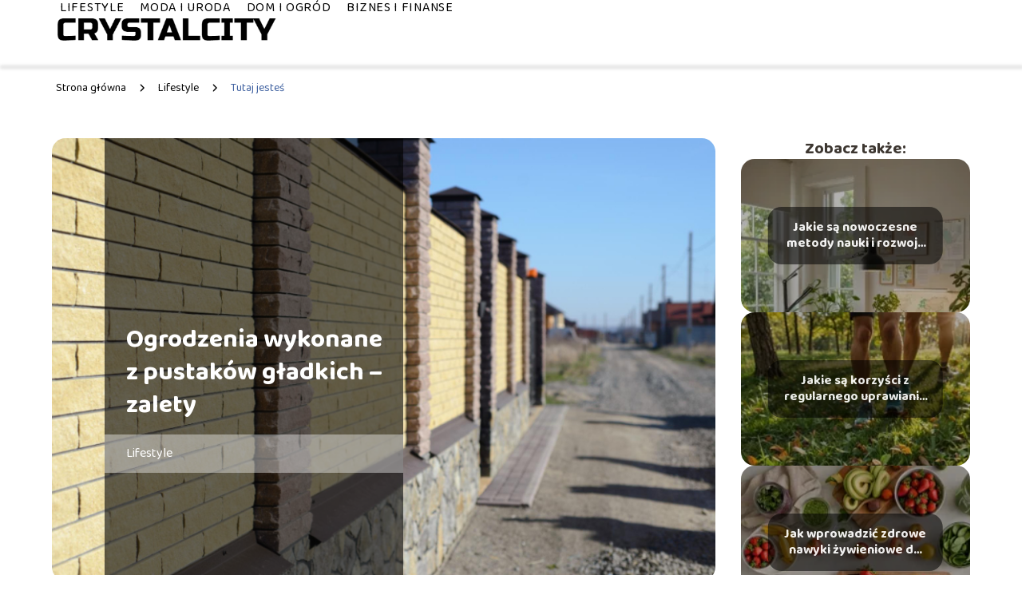

--- FILE ---
content_type: text/html; charset=UTF-8
request_url: https://crystalcity.pl/ogrodzenia-wykonane-z-pustakow-gladkich-zalety/
body_size: 8593
content:
<!DOCTYPE html>
<html lang="pl-PL">
<head>
    <title>Ogrodzenia wykonane z pustaków gładkich &#8211; zalety</title>
        <meta charset="UTF-8" />
    <meta name="viewport" content="width=device-width, initial-scale=1" />
    <meta name="description" content="Pustaki ogrodzeniowe gładkie są jednym z materiałów cieszących się uznaniem wśród inwestorów.">
    <link rel="preconnect" href="https://fonts.googleapis.com">
<link rel="preconnect" href="https://fonts.gstatic.com" crossorigin>
<link href="https://fonts.googleapis.com/css2?family=Baloo+2:wght@400..800&display=swap" rel="stylesheet">
    <style>:root{--dark-filter-image: brightness(70%);--primary-color: #4062A1;--secondary-color: #4062A1;--tertiary-color: #7FCFD5;--quaternary-color: #808080CC;--image-radius: 17px;--background-radius: 17px;--btn-radius: 17px;--font-size-small: 12px;--font-size-medium: 16px;--font-size-big: 20px;--font-size-XXL: 32px;--font-color-1: #FFFFFF;--font-color-2: #000000;--font-color-3: #FFFFFF;--dark-background: rgba(0, 0, 0, 0.5);--font-family: 'Baloo 2', sans-serif;}</style>    <meta name='robots' content='max-image-preview:large' />
<meta name="author" content="redakcja-crystalcity-pl">
<meta name="article:published_time" content="2023-07-07T05:00:00+02:00">
<meta name="article:modified_time" content="2025-01-30T18:53:22+01:00">
<link rel='dns-prefetch' href='//s.w.org' />
<script type="text/javascript">
window._wpemojiSettings = {"baseUrl":"https:\/\/s.w.org\/images\/core\/emoji\/14.0.0\/72x72\/","ext":".png","svgUrl":"https:\/\/s.w.org\/images\/core\/emoji\/14.0.0\/svg\/","svgExt":".svg","source":{"concatemoji":"https:\/\/crystalcity.pl\/wp-includes\/js\/wp-emoji-release.min.js?ver=6.0.6"}};
/*! This file is auto-generated */
!function(e,a,t){var n,r,o,i=a.createElement("canvas"),p=i.getContext&&i.getContext("2d");function s(e,t){var a=String.fromCharCode,e=(p.clearRect(0,0,i.width,i.height),p.fillText(a.apply(this,e),0,0),i.toDataURL());return p.clearRect(0,0,i.width,i.height),p.fillText(a.apply(this,t),0,0),e===i.toDataURL()}function c(e){var t=a.createElement("script");t.src=e,t.defer=t.type="text/javascript",a.getElementsByTagName("head")[0].appendChild(t)}for(o=Array("flag","emoji"),t.supports={everything:!0,everythingExceptFlag:!0},r=0;r<o.length;r++)t.supports[o[r]]=function(e){if(!p||!p.fillText)return!1;switch(p.textBaseline="top",p.font="600 32px Arial",e){case"flag":return s([127987,65039,8205,9895,65039],[127987,65039,8203,9895,65039])?!1:!s([55356,56826,55356,56819],[55356,56826,8203,55356,56819])&&!s([55356,57332,56128,56423,56128,56418,56128,56421,56128,56430,56128,56423,56128,56447],[55356,57332,8203,56128,56423,8203,56128,56418,8203,56128,56421,8203,56128,56430,8203,56128,56423,8203,56128,56447]);case"emoji":return!s([129777,127995,8205,129778,127999],[129777,127995,8203,129778,127999])}return!1}(o[r]),t.supports.everything=t.supports.everything&&t.supports[o[r]],"flag"!==o[r]&&(t.supports.everythingExceptFlag=t.supports.everythingExceptFlag&&t.supports[o[r]]);t.supports.everythingExceptFlag=t.supports.everythingExceptFlag&&!t.supports.flag,t.DOMReady=!1,t.readyCallback=function(){t.DOMReady=!0},t.supports.everything||(n=function(){t.readyCallback()},a.addEventListener?(a.addEventListener("DOMContentLoaded",n,!1),e.addEventListener("load",n,!1)):(e.attachEvent("onload",n),a.attachEvent("onreadystatechange",function(){"complete"===a.readyState&&t.readyCallback()})),(e=t.source||{}).concatemoji?c(e.concatemoji):e.wpemoji&&e.twemoji&&(c(e.twemoji),c(e.wpemoji)))}(window,document,window._wpemojiSettings);
</script>
<style type="text/css">
img.wp-smiley,
img.emoji {
	display: inline !important;
	border: none !important;
	box-shadow: none !important;
	height: 1em !important;
	width: 1em !important;
	margin: 0 0.07em !important;
	vertical-align: -0.1em !important;
	background: none !important;
	padding: 0 !important;
}
</style>
	<link rel='stylesheet' id='wp-block-library-css'  href='https://crystalcity.pl/wp-includes/css/dist/block-library/style.min.css?ver=6.0.6' type='text/css' media='all' />
<style id='global-styles-inline-css' type='text/css'>
body{--wp--preset--color--black: #000000;--wp--preset--color--cyan-bluish-gray: #abb8c3;--wp--preset--color--white: #ffffff;--wp--preset--color--pale-pink: #f78da7;--wp--preset--color--vivid-red: #cf2e2e;--wp--preset--color--luminous-vivid-orange: #ff6900;--wp--preset--color--luminous-vivid-amber: #fcb900;--wp--preset--color--light-green-cyan: #7bdcb5;--wp--preset--color--vivid-green-cyan: #00d084;--wp--preset--color--pale-cyan-blue: #8ed1fc;--wp--preset--color--vivid-cyan-blue: #0693e3;--wp--preset--color--vivid-purple: #9b51e0;--wp--preset--gradient--vivid-cyan-blue-to-vivid-purple: linear-gradient(135deg,rgba(6,147,227,1) 0%,rgb(155,81,224) 100%);--wp--preset--gradient--light-green-cyan-to-vivid-green-cyan: linear-gradient(135deg,rgb(122,220,180) 0%,rgb(0,208,130) 100%);--wp--preset--gradient--luminous-vivid-amber-to-luminous-vivid-orange: linear-gradient(135deg,rgba(252,185,0,1) 0%,rgba(255,105,0,1) 100%);--wp--preset--gradient--luminous-vivid-orange-to-vivid-red: linear-gradient(135deg,rgba(255,105,0,1) 0%,rgb(207,46,46) 100%);--wp--preset--gradient--very-light-gray-to-cyan-bluish-gray: linear-gradient(135deg,rgb(238,238,238) 0%,rgb(169,184,195) 100%);--wp--preset--gradient--cool-to-warm-spectrum: linear-gradient(135deg,rgb(74,234,220) 0%,rgb(151,120,209) 20%,rgb(207,42,186) 40%,rgb(238,44,130) 60%,rgb(251,105,98) 80%,rgb(254,248,76) 100%);--wp--preset--gradient--blush-light-purple: linear-gradient(135deg,rgb(255,206,236) 0%,rgb(152,150,240) 100%);--wp--preset--gradient--blush-bordeaux: linear-gradient(135deg,rgb(254,205,165) 0%,rgb(254,45,45) 50%,rgb(107,0,62) 100%);--wp--preset--gradient--luminous-dusk: linear-gradient(135deg,rgb(255,203,112) 0%,rgb(199,81,192) 50%,rgb(65,88,208) 100%);--wp--preset--gradient--pale-ocean: linear-gradient(135deg,rgb(255,245,203) 0%,rgb(182,227,212) 50%,rgb(51,167,181) 100%);--wp--preset--gradient--electric-grass: linear-gradient(135deg,rgb(202,248,128) 0%,rgb(113,206,126) 100%);--wp--preset--gradient--midnight: linear-gradient(135deg,rgb(2,3,129) 0%,rgb(40,116,252) 100%);--wp--preset--duotone--dark-grayscale: url('#wp-duotone-dark-grayscale');--wp--preset--duotone--grayscale: url('#wp-duotone-grayscale');--wp--preset--duotone--purple-yellow: url('#wp-duotone-purple-yellow');--wp--preset--duotone--blue-red: url('#wp-duotone-blue-red');--wp--preset--duotone--midnight: url('#wp-duotone-midnight');--wp--preset--duotone--magenta-yellow: url('#wp-duotone-magenta-yellow');--wp--preset--duotone--purple-green: url('#wp-duotone-purple-green');--wp--preset--duotone--blue-orange: url('#wp-duotone-blue-orange');--wp--preset--font-size--small: 13px;--wp--preset--font-size--medium: 20px;--wp--preset--font-size--large: 36px;--wp--preset--font-size--x-large: 42px;}.has-black-color{color: var(--wp--preset--color--black) !important;}.has-cyan-bluish-gray-color{color: var(--wp--preset--color--cyan-bluish-gray) !important;}.has-white-color{color: var(--wp--preset--color--white) !important;}.has-pale-pink-color{color: var(--wp--preset--color--pale-pink) !important;}.has-vivid-red-color{color: var(--wp--preset--color--vivid-red) !important;}.has-luminous-vivid-orange-color{color: var(--wp--preset--color--luminous-vivid-orange) !important;}.has-luminous-vivid-amber-color{color: var(--wp--preset--color--luminous-vivid-amber) !important;}.has-light-green-cyan-color{color: var(--wp--preset--color--light-green-cyan) !important;}.has-vivid-green-cyan-color{color: var(--wp--preset--color--vivid-green-cyan) !important;}.has-pale-cyan-blue-color{color: var(--wp--preset--color--pale-cyan-blue) !important;}.has-vivid-cyan-blue-color{color: var(--wp--preset--color--vivid-cyan-blue) !important;}.has-vivid-purple-color{color: var(--wp--preset--color--vivid-purple) !important;}.has-black-background-color{background-color: var(--wp--preset--color--black) !important;}.has-cyan-bluish-gray-background-color{background-color: var(--wp--preset--color--cyan-bluish-gray) !important;}.has-white-background-color{background-color: var(--wp--preset--color--white) !important;}.has-pale-pink-background-color{background-color: var(--wp--preset--color--pale-pink) !important;}.has-vivid-red-background-color{background-color: var(--wp--preset--color--vivid-red) !important;}.has-luminous-vivid-orange-background-color{background-color: var(--wp--preset--color--luminous-vivid-orange) !important;}.has-luminous-vivid-amber-background-color{background-color: var(--wp--preset--color--luminous-vivid-amber) !important;}.has-light-green-cyan-background-color{background-color: var(--wp--preset--color--light-green-cyan) !important;}.has-vivid-green-cyan-background-color{background-color: var(--wp--preset--color--vivid-green-cyan) !important;}.has-pale-cyan-blue-background-color{background-color: var(--wp--preset--color--pale-cyan-blue) !important;}.has-vivid-cyan-blue-background-color{background-color: var(--wp--preset--color--vivid-cyan-blue) !important;}.has-vivid-purple-background-color{background-color: var(--wp--preset--color--vivid-purple) !important;}.has-black-border-color{border-color: var(--wp--preset--color--black) !important;}.has-cyan-bluish-gray-border-color{border-color: var(--wp--preset--color--cyan-bluish-gray) !important;}.has-white-border-color{border-color: var(--wp--preset--color--white) !important;}.has-pale-pink-border-color{border-color: var(--wp--preset--color--pale-pink) !important;}.has-vivid-red-border-color{border-color: var(--wp--preset--color--vivid-red) !important;}.has-luminous-vivid-orange-border-color{border-color: var(--wp--preset--color--luminous-vivid-orange) !important;}.has-luminous-vivid-amber-border-color{border-color: var(--wp--preset--color--luminous-vivid-amber) !important;}.has-light-green-cyan-border-color{border-color: var(--wp--preset--color--light-green-cyan) !important;}.has-vivid-green-cyan-border-color{border-color: var(--wp--preset--color--vivid-green-cyan) !important;}.has-pale-cyan-blue-border-color{border-color: var(--wp--preset--color--pale-cyan-blue) !important;}.has-vivid-cyan-blue-border-color{border-color: var(--wp--preset--color--vivid-cyan-blue) !important;}.has-vivid-purple-border-color{border-color: var(--wp--preset--color--vivid-purple) !important;}.has-vivid-cyan-blue-to-vivid-purple-gradient-background{background: var(--wp--preset--gradient--vivid-cyan-blue-to-vivid-purple) !important;}.has-light-green-cyan-to-vivid-green-cyan-gradient-background{background: var(--wp--preset--gradient--light-green-cyan-to-vivid-green-cyan) !important;}.has-luminous-vivid-amber-to-luminous-vivid-orange-gradient-background{background: var(--wp--preset--gradient--luminous-vivid-amber-to-luminous-vivid-orange) !important;}.has-luminous-vivid-orange-to-vivid-red-gradient-background{background: var(--wp--preset--gradient--luminous-vivid-orange-to-vivid-red) !important;}.has-very-light-gray-to-cyan-bluish-gray-gradient-background{background: var(--wp--preset--gradient--very-light-gray-to-cyan-bluish-gray) !important;}.has-cool-to-warm-spectrum-gradient-background{background: var(--wp--preset--gradient--cool-to-warm-spectrum) !important;}.has-blush-light-purple-gradient-background{background: var(--wp--preset--gradient--blush-light-purple) !important;}.has-blush-bordeaux-gradient-background{background: var(--wp--preset--gradient--blush-bordeaux) !important;}.has-luminous-dusk-gradient-background{background: var(--wp--preset--gradient--luminous-dusk) !important;}.has-pale-ocean-gradient-background{background: var(--wp--preset--gradient--pale-ocean) !important;}.has-electric-grass-gradient-background{background: var(--wp--preset--gradient--electric-grass) !important;}.has-midnight-gradient-background{background: var(--wp--preset--gradient--midnight) !important;}.has-small-font-size{font-size: var(--wp--preset--font-size--small) !important;}.has-medium-font-size{font-size: var(--wp--preset--font-size--medium) !important;}.has-large-font-size{font-size: var(--wp--preset--font-size--large) !important;}.has-x-large-font-size{font-size: var(--wp--preset--font-size--x-large) !important;}
</style>
<link rel='stylesheet' id='tp_theme_maker_style-css'  href='https://crystalcity.pl/wp-content/themes/tp-wordpress-theme/assets/css/styles.css?ver=6.0.6' type='text/css' media='all' />
<script type='text/javascript' src='https://crystalcity.pl/wp-content/themes/tp-wordpress-theme/assets/js/scripts.js?ver=0.1.1' id='tp_theme_maker_style-js'></script>
<link rel="https://api.w.org/" href="https://crystalcity.pl/wp-json/" /><link rel="alternate" type="application/json" href="https://crystalcity.pl/wp-json/wp/v2/posts/237" /><link rel="EditURI" type="application/rsd+xml" title="RSD" href="https://crystalcity.pl/xmlrpc.php?rsd" />
<link rel="wlwmanifest" type="application/wlwmanifest+xml" href="https://crystalcity.pl/wp-includes/wlwmanifest.xml" /> 
<meta name="generator" content="WordPress 6.0.6" />
<link rel="canonical" href="https://crystalcity.pl/ogrodzenia-wykonane-z-pustakow-gladkich-zalety/" />
<link rel='shortlink' href='https://crystalcity.pl/?p=237' />
<link rel="alternate" type="application/json+oembed" href="https://crystalcity.pl/wp-json/oembed/1.0/embed?url=https%3A%2F%2Fcrystalcity.pl%2Fogrodzenia-wykonane-z-pustakow-gladkich-zalety%2F" />
<link rel="alternate" type="text/xml+oembed" href="https://crystalcity.pl/wp-json/oembed/1.0/embed?url=https%3A%2F%2Fcrystalcity.pl%2Fogrodzenia-wykonane-z-pustakow-gladkich-zalety%2F&#038;format=xml" />
<link rel="icon" href="https://crystalcity.pl/wp-content/uploads/2022/04/CC-150x150.png" sizes="32x32" />
<link rel="icon" href="https://crystalcity.pl/wp-content/uploads/2022/04/CC.png" sizes="192x192" />
<link rel="apple-touch-icon" href="https://crystalcity.pl/wp-content/uploads/2022/04/CC.png" />
<meta name="msapplication-TileImage" content="https://crystalcity.pl/wp-content/uploads/2022/04/CC.png" />
</head>
<body>

<div data-ad-ignore="true" style="width: 100%" class="styleB" >
    <div class="header1">
        <a class="header1__logo" href="https://crystalcity.pl">
            <img  src="https://crystalcity.pl/wp-content/uploads/2025/05/crystalcity-logo-1.webp" data-src="https://crystalcity.pl/wp-content/uploads/2025/05/crystalcity-logo-1.webp" alt="Logo crystalcity.pl">
        </a>


        <div class="menu-nav hidden">
            <svg class="menu-button arrow-down">
                <use xlink:href="https://crystalcity.pl/wp-content/themes/tp-wordpress-theme/assets/img/sprite.svg#icon-chevron-small-right"></use>
            </svg>

		    <ul class="menu-nav-list hidden"><li id="menu-item-71" class="menu-item menu-item-type-taxonomy menu-item-object-category current-post-ancestor current-menu-parent current-post-parent menu-item-71 header1__menu--el"><a href="https://crystalcity.pl/category/lifestyle/">Lifestyle</a></li>
<li id="menu-item-74" class="menu-item menu-item-type-taxonomy menu-item-object-category menu-item-74 header1__menu--el"><a href="https://crystalcity.pl/category/moda-i-uroda/">Moda i Uroda</a></li>
<li id="menu-item-73" class="menu-item menu-item-type-taxonomy menu-item-object-category menu-item-73 header1__menu--el"><a href="https://crystalcity.pl/category/dom-i-ogrod/">Dom i Ogród</a></li>
<li id="menu-item-72" class="menu-item menu-item-type-taxonomy menu-item-object-category menu-item-72 header1__menu--el"><a href="https://crystalcity.pl/category/biznes-i-finanse/">Biznes i Finanse</a></li>
</ul>        </div>
	    <div class="header1__menu "><ul class="header1__menu--list"><li class="menu-item menu-item-type-taxonomy menu-item-object-category current-post-ancestor current-menu-parent current-post-parent menu-item-71 header1__menu--el"><a href="https://crystalcity.pl/category/lifestyle/">Lifestyle</a></li>
<li class="menu-item menu-item-type-taxonomy menu-item-object-category menu-item-74 header1__menu--el"><a href="https://crystalcity.pl/category/moda-i-uroda/">Moda i Uroda</a></li>
<li class="menu-item menu-item-type-taxonomy menu-item-object-category menu-item-73 header1__menu--el"><a href="https://crystalcity.pl/category/dom-i-ogrod/">Dom i Ogród</a></li>
<li class="menu-item menu-item-type-taxonomy menu-item-object-category menu-item-72 header1__menu--el"><a href="https://crystalcity.pl/category/biznes-i-finanse/">Biznes i Finanse</a></li>
</ul></div>    </div>


</div>
        <div class="mx-auto" style="padding-left: 5px;line-height: 1.5;padding-top: 20px; padding-bottom: 20px; display: flex; align-content: center">
                <span class=""><a class="" style="text-decoration: none; color: black;font-size: 14px;display: block;
    height: 100%;"
                                  href="https://crystalcity.pl">Strona główna</a></span>
            <svg style="height: 20px; width: 20px;margin: 0 10px " class="">
                <use xlink:href="https://crystalcity.pl/wp-content/themes/tp-wordpress-theme/assets/img/sprite.svg#icon-chevron-small-right"></use>
            </svg>
            <span class=""><a style="text-decoration: none; color: black;font-size: 14px;display: block;
    height: 100%;"
                              href="https://crystalcity.pl/category/lifestyle/">Lifestyle</a> </span>
            <svg style="height: 20px; width: 20px;margin: 0 10px " class="">
                <use xlink:href="https://crystalcity.pl/wp-content/themes/tp-wordpress-theme/assets/img/sprite.svg#icon-chevron-small-right"></use>
            </svg>
            <p style="font-size: 14px; line-height: 1.5" class="color-2">Tutaj jesteś</p>
        </div>

	<main class="main-a4">


    <section class="article-a4 component">
        <div class="header-a4 component">
            <div class="header-a4__image-wrapper">
                <div class="header-a4__container">

                <h1 class="header-a4__title">Ogrodzenia wykonane z pustaków gładkich &#8211; zalety</h1>
                <span class="header-a4__category">Lifestyle</span>
            </div>
            <picture class="header-a4__image">
                 <source media="(max-width: 799px)"
                         srcset="https://crystalcity.pl/wp-content/uploads/2023/07/13105950-2aa3-486b-9617-db4899bd8f27.jpg"/>
                 <source media="(min-width: 800px)"
                         srcset="https://crystalcity.pl/wp-content/uploads/2023/07/13105950-2aa3-486b-9617-db4899bd8f27.jpg"/>
            <img class="header-a4__image lazy-img horizontal-a4"
                 src="https://crystalcity.pl/wp-content/uploads/2023/07/13105950-2aa3-486b-9617-db4899bd8f27-150x150.jpg"
                 data-src="https://crystalcity.pl/wp-content/uploads/2023/07/13105950-2aa3-486b-9617-db4899bd8f27.jpg"
                 alt="Ogrodzenia wykonane z pustaków gładkich">
             </picture>
        </div>

            <div class="icon header-a4"></div>
        </div>
        <article id="article" class="article-a4__text">
            <div class="articleDate">
                <span class="header-a4__date">Data publikacji: 2023-07-07</span>
		                            <span class="header-a4__date">Data aktualizacji: 2025-01-30 </span>
		                    </div>
            <p>Pustaki ogrodzeniowe gładkie są jednym z materiałów cieszących się uznaniem wśród inwestorów. Bardzo dobrze imitują kamień naturalny i są wytrzymałe. Poza tym okazują się niezwykle wszechstronne, umożliwiając tworzenie różnych ciekawych rozwiązań. Wykorzystywane są przede wszystkim do tworzenia ogrodzeń, których zalety postaramy się opisać poniżej.</p>
<h2><strong>Ogrodzenia gładkie</strong></h2>
<p>Prosty i szybki montaż zwykle kojarzony jest z rozwiązaniami, które cechuje zły gust. Są to najczęściej tanie, brzydkie i zrobione z niezbyt wyrafinowanych tworzyw sztucznych propozycje. Jednakże nowoczesne ogrodzenia nie muszą wcale takie być. Dostępne są bowiem rozwiązania, które łączą w sobie styl, elegancję oraz łatwość montażu. Jednym z nich jest ogrodzenie wykonane z pustaków gładkich.</p>
<h2>Ogrodzenie z pustaków gładkich &#8211; ponadczasowa stylistyka</h2>
<p>Ogrodzenia wykonane z pustaków gładkich mogą zostać dopasowane praktycznie do każdego stylu i wkomponowane w aranżację działki. <a href="https://jadar.pl/produkty/ogrodzenia/item/49-jadar-pustak-ogrodzeniowy-gladki.html">Pustak ogrodzeniowy gładki</a>, który dostępny jest w sprzedaży na stronie Jadar za sprawą swojej geometrycznej, prostej formy i starannego wykończenia wygląda niezwykle elegancko. W osiągnięciu tego rezultatu pomaga zabarwienie, które imituje naturalny wygląd kamieni.</p>
<p>Ogrodzenia gładkie znakomicie komponują się z nowoczesną architekturą, w tym z coraz popularniejszymi domami z płaskimi dachami. Bloczki ogrodzeniowe gładkie, tym bardziej uzupełnione nowoczesną bramą wyjazdową i furtką albo też aluminiowymi przęsłami ogrodzeniowymi o prostej budowie, będą prezentowały się bardzo dobrze w sąsiedztwie każdego z nowoczesnych budynków.</p>
<p>Mogą jednakże wyglądać tak samo dobrze w zestawieniu z tradycyjnymi budowlami, np. przy domach w stylu dworkowym. Połączone z kutymi albo drewnianymi przęsłami czy też z bujną roślinnością (pnączami, żywopłotem), idealnie wpasują się nawet w sielską, rustykalną aranżację.</p>
<h2>Ogrodzenie z gładkich pustaków &#8211; dla kogo?</h2>
<p>Czy ogrodzenie gładkie sprawdzi się w naszym przypadku? Z pewnością tak, jeżeli zależy nam na wyborze na wiele lat. Zestawienie ponadczasowej stylistyki i wytrzymałości pustaków gładkich pomoże w stworzeniu naprawdę trwałego ogrodzenia.</p>
<p>Pustaki gładkie są uniwersalne, dlatego świetnie pasują do otoczenia, nawet jeżeli zdecydujemy się na wprowadzenie w nim jakichś zmian. Stwarzają także sporo opcji wykorzystania, dlatego są dobrym wyborem dla inwestorów, którzy nie lubią ograniczeń. Poza tym ogrodzenie z pustaków gładkich z pewnością przypadnie do gustu każdej osobie lubiącej dyskretną elegancję.</p>
<h2> </h2>
<h2> </h2>
        </article>
        <div class="icon main-a4"></div>
    </section>
    <aside class="sidebar-a4 component">
        <span class="icon sidebar-a4"></span>
        <p class="sidebar-a4__title">Zobacz także:</p>
            <div class="sidebar-a2__slide">
            <span class="sidebar-a2__image-wrapper">
                <a href="https://crystalcity.pl/jakie-sa-nowoczesne-metody-nauki-i-rozwoju-osobistego/">
                     <picture>
                         <source media="(max-width: 799px)"
                                 srcset="https://images.crystalcity.pl/2024/08/0251704d-918b-457b-b705-cb12808390f3-150x150.webp"/>
                        <source media="(min-width: 800px)"
                                srcset="https://images.crystalcity.pl/2024/08/0251704d-918b-457b-b705-cb12808390f3-300x300.webp"/>
                    <img class="sidebar-a2__image lazy-img square-sidebar-a2"
                         src=""
                         data-src="https://images.crystalcity.pl/2024/08/0251704d-918b-457b-b705-cb12808390f3-300x300.webp"
                         alt="">
                    </picture>
                </a>

            </span>
        <p class="sidebar-a2__slide--title"><a title="Jakie są nowoczesne metody nauki i rozwoju osobistego?" class="text-one-line" href="https://crystalcity.pl/jakie-sa-nowoczesne-metody-nauki-i-rozwoju-osobistego/">Jakie są nowoczesne metody nauki i rozwoju osobistego?</a></p>
    </div>

    <div class="sidebar-a2__slide">
            <span class="sidebar-a2__image-wrapper">
                <a href="https://crystalcity.pl/jakie-sa-korzysci-z-regularnego-uprawiania-sportu/">
                     <picture>
                         <source media="(max-width: 799px)"
                                 srcset="https://images.crystalcity.pl/2024/08/46640c6d-2ff8-4c64-8c21-824b1aea7fa2-150x150.webp"/>
                        <source media="(min-width: 800px)"
                                srcset="https://images.crystalcity.pl/2024/08/46640c6d-2ff8-4c64-8c21-824b1aea7fa2-300x300.webp"/>
                    <img class="sidebar-a2__image lazy-img square-sidebar-a2"
                         src=""
                         data-src="https://images.crystalcity.pl/2024/08/46640c6d-2ff8-4c64-8c21-824b1aea7fa2-300x300.webp"
                         alt="">
                    </picture>
                </a>

            </span>
        <p class="sidebar-a2__slide--title"><a title="Jakie są korzyści z regularnego uprawiania sportu?" class="text-one-line" href="https://crystalcity.pl/jakie-sa-korzysci-z-regularnego-uprawiania-sportu/">Jakie są korzyści z regularnego uprawiania sportu?</a></p>
    </div>

    <div class="sidebar-a2__slide">
            <span class="sidebar-a2__image-wrapper">
                <a href="https://crystalcity.pl/jak-wprowadzic-zdrowe-nawyki-zywieniowe-do-codziennej-diety/">
                     <picture>
                         <source media="(max-width: 799px)"
                                 srcset="https://images.crystalcity.pl/2024/08/18210631-466a-4fbb-9733-ded850947c9d-150x150.webp"/>
                        <source media="(min-width: 800px)"
                                srcset="https://images.crystalcity.pl/2024/08/18210631-466a-4fbb-9733-ded850947c9d-300x300.webp"/>
                    <img class="sidebar-a2__image lazy-img square-sidebar-a2"
                         src=""
                         data-src="https://images.crystalcity.pl/2024/08/18210631-466a-4fbb-9733-ded850947c9d-300x300.webp"
                         alt="">
                    </picture>
                </a>

            </span>
        <p class="sidebar-a2__slide--title"><a title="Jak wprowadzić zdrowe nawyki żywieniowe do codziennej diety?" class="text-one-line" href="https://crystalcity.pl/jak-wprowadzic-zdrowe-nawyki-zywieniowe-do-codziennej-diety/">Jak wprowadzić zdrowe nawyki żywieniowe do codziennej diety?</a></p>
    </div>

    <div class="sidebar-a2__slide">
            <span class="sidebar-a2__image-wrapper">
                <a href="https://crystalcity.pl/jakie-sa-kluczowe-zasady-efektywnego-zarzadzania-czasem/">
                     <picture>
                         <source media="(max-width: 799px)"
                                 srcset="https://images.crystalcity.pl/2024/08/876106af-a277-4fd0-8bec-1aad3e17eed1-150x150.webp"/>
                        <source media="(min-width: 800px)"
                                srcset="https://images.crystalcity.pl/2024/08/876106af-a277-4fd0-8bec-1aad3e17eed1-300x300.webp"/>
                    <img class="sidebar-a2__image lazy-img square-sidebar-a2"
                         src=""
                         data-src="https://images.crystalcity.pl/2024/08/876106af-a277-4fd0-8bec-1aad3e17eed1-300x300.webp"
                         alt="">
                    </picture>
                </a>

            </span>
        <p class="sidebar-a2__slide--title"><a title="Jakie są kluczowe zasady efektywnego zarządzania czasem?" class="text-one-line" href="https://crystalcity.pl/jakie-sa-kluczowe-zasady-efektywnego-zarzadzania-czasem/">Jakie są kluczowe zasady efektywnego zarządzania czasem?</a></p>
    </div>

    </aside>
</main>
<div class="author-1 component">

        <div class="author-1__info">
            <p class="author-1__info--name">Redakcja crystalcity.pl</p>
            <p class="author-1__info--about">W crystalcity.pl z pasją odkrywamy świat domu, ogrodu, urody, mody, biznesu i finansów. Chcemy dzielić się naszą wiedzą z czytelnikami, pokazując, jak w prosty sposób łączyć codzienne inspiracje z praktycznymi poradami. Tworzymy treści, które sprawiają, że nawet najbardziej złożone tematy stają się zrozumiałe i przyjazne każdemu.</p>
        </div>


    <svg class="icon author-1">
        <use xlink:href="https://crystalcity.pl/wp-content/themes/tp-wordpress-theme/assets/img/sprite.svg#icon-arrow-3-left"></use>
    </svg>
</div>
<section class="suggestions-a4 component">
    <span class="suggestions-a4 icon"></span>
    <p class="suggestions-a4__title">Może Cię również zainteresować</p>
    <div class="suggestions-a4__container">
                    <div class="suggestions-a4__slide">
        <span class="suggestions-a4__wrapper">
            <a href="https://crystalcity.pl/jakie-rosliny-doniczkowe-poprawiaja-jakosc-powietrza/">
                <picture>
                 <source media="(max-width: 799px)"
                         srcset="https://images.crystalcity.pl/2024/08/50bbf496-a3b0-4865-ac14-49b9dc455291-150x150.webp"/>
                 <source media="(min-width: 800px)"
                         srcset="https://images.crystalcity.pl/2024/08/50bbf496-a3b0-4865-ac14-49b9dc455291-300x300.webp"/>
                 <img class="suggestions-a4__image lazy-img square-suggestions-a4"
                      src=""
                      data-src="https://images.crystalcity.pl/2024/08/50bbf496-a3b0-4865-ac14-49b9dc455291-300x300.webp"
                      alt="">
             </picture>
            </a>

        </span>
                <div class="suggestions-a4__description">
                    <p class="suggestions-a4__description--title">
                        <a title="Jakie rośliny doniczkowe poprawiają jakość powietrza?" class="text-one-line" href="https://crystalcity.pl/jakie-rosliny-doniczkowe-poprawiaja-jakosc-powietrza/">Jakie rośliny doniczkowe poprawiają jakość powietrza?</a></p>

                </div>

            </div>

                    <div class="suggestions-a4__slide">
        <span class="suggestions-a4__wrapper">
            <a href="https://crystalcity.pl/jakie-kolory-pasuja-do-twojej-karnacji/">
                <picture>
                 <source media="(max-width: 799px)"
                         srcset="https://images.crystalcity.pl/2024/08/16b69f71-5973-458f-b1ff-eae449dd99d0-150x150.webp"/>
                 <source media="(min-width: 800px)"
                         srcset="https://images.crystalcity.pl/2024/08/16b69f71-5973-458f-b1ff-eae449dd99d0-300x300.webp"/>
                 <img class="suggestions-a4__image lazy-img square-suggestions-a4"
                      src=""
                      data-src="https://images.crystalcity.pl/2024/08/16b69f71-5973-458f-b1ff-eae449dd99d0-300x300.webp"
                      alt="">
             </picture>
            </a>

        </span>
                <div class="suggestions-a4__description">
                    <p class="suggestions-a4__description--title">
                        <a title="Jakie kolory pasują do Twojej karnacji?" class="text-one-line" href="https://crystalcity.pl/jakie-kolory-pasuja-do-twojej-karnacji/">Jakie kolory pasują do Twojej karnacji?</a></p>

                </div>

            </div>

            </div>
</section>


<div class="contactUs1 grid-container component">
    <div class="contactUs1__container">
        <p class="contactUs1__title">Potrzebujesz więcej informacji?</p>
        <button class="contactUs1__btn"><a rel="nofollow" href="/kontakt/">NAPISZ DO NAS</a></button>
    </div>
    <span class="icon a1"></span>
</div>

<footer>
	
    <div class="footer">
        <div class="footer__container--logo">
            <a class="footer__logo" href="https://crystalcity.pl">
                <img src="https://crystalcity.pl/wp-content/uploads/2025/05/crystalcity-logo-1.webp" data-src="https://crystalcity.pl/wp-content/uploads/2025/05/crystalcity-logo-1.webp"
                     alt="Logo crystalcity.pl">
            </a>
            <p class="footer__logo--description">Crystalcity.pl to miejsce pełne inspirujących treści dotyczących domu, ogrodu, urody oraz mody. Znajdziesz tu także praktyczne porady związane z biznesem i finansami, które pomogą Ci w codziennym życiu. Odkryj artykuły, które ułatwią Ci zadbanie o siebie i swoje otoczenie.</p>
			<a class='footer__userLink' href='/author/redakcja-crystalcity-pl/'>Redakcja</a> <a rel = ”nofollow” class='footer__userLink' href='/kontakt/'>Kontakt</a>         </div>
        <div class="footer__category">
            <ul class="footer__category--list">
				
                    <p class="footer__category--title">Kategorie:</p>
					                        <li class="footer__category--list--item">
                            <a href="https://crystalcity.pl/category/biznes-i-finanse/">
								Biznes i Finanse</a>
                        </li>
					                        <li class="footer__category--list--item">
                            <a href="https://crystalcity.pl/category/dom-i-ogrod/">
								Dom i Ogród</a>
                        </li>
					                        <li class="footer__category--list--item">
                            <a href="https://crystalcity.pl/category/lifestyle/">
								Lifestyle</a>
                        </li>
					                        <li class="footer__category--list--item">
                            <a href="https://crystalcity.pl/category/moda-i-uroda/">
								Moda i Uroda</a>
                        </li>
					
            </ul>
        </div>
        <div class="footer__latest">
			
                <p class="footer__latest--title">Polecane:</p>
                <ul class="footer__latest--list">
					                        <li class="footer__latest--list--item">
                            <a href="https://crystalcity.pl/wirtualne-biuro-jakie-korzysci-daje-usluga-i-dla-kogo-jest-przeznaczona/">Wirtualne biuro – jakie korzyści daje usługa i dla kogo jest przeznaczona?</a>
                        </li>
					                        <li class="footer__latest--list--item">
                            <a href="https://crystalcity.pl/co-mozna-zrobic-z-malin/">Co można zrobić z malin — miniporadnik kulinarny</a>
                        </li>
					                        <li class="footer__latest--list--item">
                            <a href="https://crystalcity.pl/systemy-inteligentnych-domow-jak-je-wykorzystac-by-obnizyc-koszt-utrzymania-nieruchomosci-i-zadbac-o-swoje-bezpieczenstwo/">Systemy inteligentnych domów – jak je wykorzystać, by obniżyć koszt utrzymania nieruchomości i zadbać o swoje bezpieczeństwo?</a>
                        </li>
					                </ul>
			        </div>
    </div>

	<div class="privacy-nav"><ul class="privacy-nav-list"><li id="menu-item-255" class="footerMenuItem menu-item menu-item-type-custom menu-item-object-custom menu-item-255 privacy-nav-el"><a rel="nofollow" href="https://crystalcity.pl/privacy-policy/">Polityka prywatności</a></li>
<li id="menu-item-423" class="footerMenuItem menu-item menu-item-type-custom menu-item-object-custom menu-item-423 privacy-nav-el"><a href="https://crystalcity.pl/mapa-serwisu/">Mapa serwisu</a></li>
<li id="menu-item-450" class="footerMenuItem menu-item menu-item-type-custom menu-item-object-custom menu-item-450 privacy-nav-el"><a rel="nofollow" href="https://crystalcity.pl/regulamin/">Regulamin</a></li>
</ul></div>
</footer>

<script type="application/ld+json">
{
    "@context": "http://schema.org",
    "@type": "Article",
    "headline": "Ogrodzenia wykonane z pustaków gładkich - zalety",
    "datePublished": "2023-07-07T05:00:00+00:00",
    "dateModified": "2025-01-30T18:53:22+00:00",
    "mainEntityOfPage": {
        "@type": "WebPage",
        "@id": "https://crystalcity.pl/ogrodzenia-wykonane-z-pustakow-gladkich-zalety/"
    },
    "author": {
        "@type": "Person",
        "name": "1",
        "url": "",
        "sameAs": []
    },
    "publisher": {
        "@type": "Organization",
        "name": "crystalcity.pl",
        "logo": {
            "@type": "ImageObject",
            "url": "https://crystalcity.pl/wp-content/uploads/2022/04/CC.png"
        }
    },
    "articleSection": "Lifestyle",
    "image": {
        "@type": "ImageObject",
        "url": "https://crystalcity.pl/wp-content/uploads/2023/07/13105950-2aa3-486b-9617-db4899bd8f27.jpg",
        "width": 800,
        "height": 534
    },
    "description": ""
}
</script>



<script defer src="https://static.cloudflareinsights.com/beacon.min.js/vcd15cbe7772f49c399c6a5babf22c1241717689176015" integrity="sha512-ZpsOmlRQV6y907TI0dKBHq9Md29nnaEIPlkf84rnaERnq6zvWvPUqr2ft8M1aS28oN72PdrCzSjY4U6VaAw1EQ==" data-cf-beacon='{"version":"2024.11.0","token":"611b5a2642a246369ab56e5970948e4b","r":1,"server_timing":{"name":{"cfCacheStatus":true,"cfEdge":true,"cfExtPri":true,"cfL4":true,"cfOrigin":true,"cfSpeedBrain":true},"location_startswith":null}}' crossorigin="anonymous"></script>
</body>
</html>